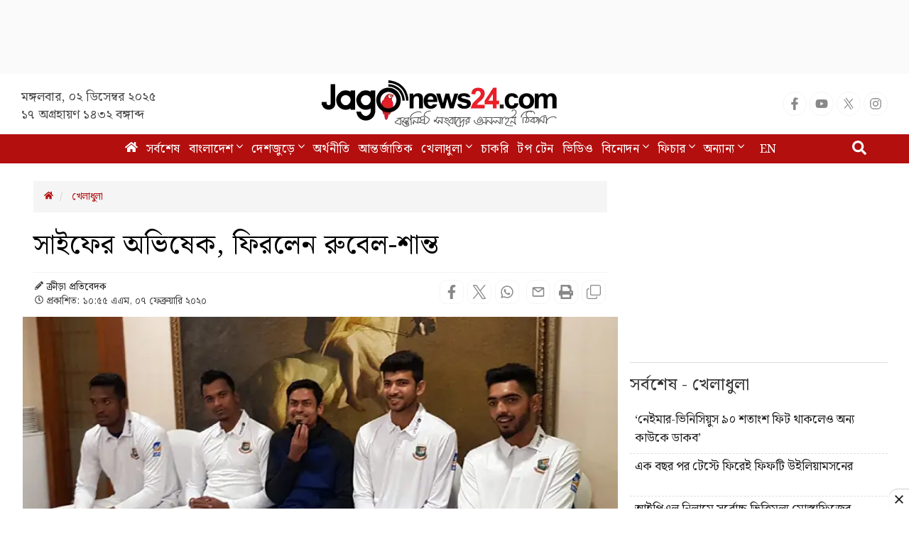

--- FILE ---
content_type: text/html; charset=utf-8
request_url: https://www.google.com/recaptcha/api2/aframe
body_size: 131
content:
<!DOCTYPE HTML><html><head><meta http-equiv="content-type" content="text/html; charset=UTF-8"></head><body><script nonce="txPGYZlGaR5_D6JoW474Ow">/** Anti-fraud and anti-abuse applications only. See google.com/recaptcha */ try{var clients={'sodar':'https://pagead2.googlesyndication.com/pagead/sodar?'};window.addEventListener("message",function(a){try{if(a.source===window.parent){var b=JSON.parse(a.data);var c=clients[b['id']];if(c){var d=document.createElement('img');d.src=c+b['params']+'&rc='+(localStorage.getItem("rc::a")?sessionStorage.getItem("rc::b"):"");window.document.body.appendChild(d);sessionStorage.setItem("rc::e",parseInt(sessionStorage.getItem("rc::e")||0)+1);localStorage.setItem("rc::h",'1764655415703');}}}catch(b){}});window.parent.postMessage("_grecaptcha_ready", "*");}catch(b){}</script></body></html>

--- FILE ---
content_type: application/javascript; charset=utf-8
request_url: https://fundingchoicesmessages.google.com/f/AGSKWxVqfTAYWZ2961mob8_8_ypB3fxrgIjM_VadunnHtRH8zDsfsczbKOkgASvTatUH5_kFSMhMI36URSafSc17ve8wdzrAx-lo8ZN6A-GbBXiUDUkvYdQzQ0IrQ2L2GDaXkiVq4zLBwD9WUI75s6jmbuM7Gkh8j02ySp8iUlPciIRthMKp4mZZm40ifltF/_/app/ads./proadvertising./adsrc./amp-ad-/simpleadvert.
body_size: -1289
content:
window['7dedcd9f-1e97-44c2-87b1-f20e56902dd3'] = true;